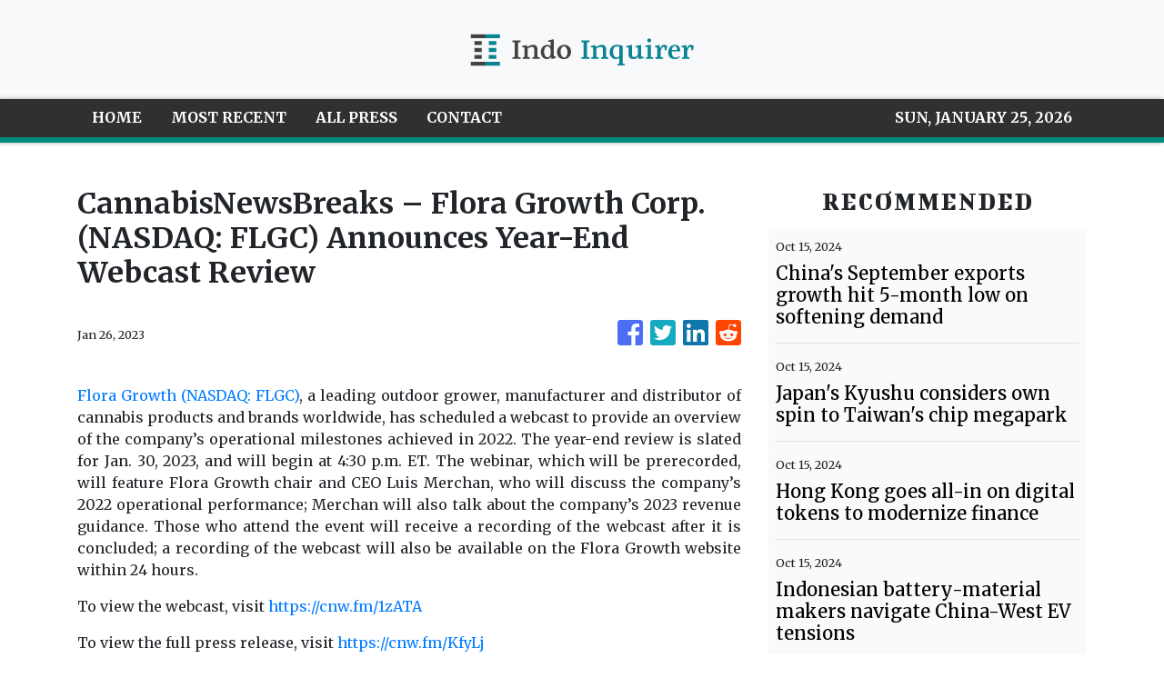

--- FILE ---
content_type: text/html; charset=utf-8
request_url: https://us-central1-vertical-news-network.cloudfunctions.net/get/fetch-include-rss
body_size: 13147
content:
[
  {
    "id": 58424954,
    "title": "China's September exports growth hit 5-month low on softening demand",
    "summary": "",
    "slug": "chinas-september-exports-growth-hit-5month-low-on-softening-demand",
    "link": "https://asia.nikkei.com/Economy/Trade/China-s-September-exports-growth-hit-5-month-low-on-softening-demand",
    "date_published": "2024-10-15T10:00:27.000Z",
    "images": "",
    "categories": "1558",
    "img_id": "0",
    "caption": "",
    "country": "Asia",
    "source_type": "rss",
    "source": "Nikkei Asian"
  },
  {
    "id": 58411649,
    "title": "Japan's Kyushu considers own spin to Taiwan's chip megapark",
    "summary": "",
    "slug": "japans-kyushu-considers-own-spin-to-taiwans-chip-megapark",
    "link": "https://asia.nikkei.com/Business/Tech/Semiconductors/Japan-s-Kyushu-considers-own-spin-to-Taiwan-s-chip-megapark",
    "date_published": "2024-10-15T10:00:27.000Z",
    "images": "",
    "categories": "1558",
    "img_id": "0",
    "caption": "",
    "country": "Asia",
    "source_type": "rss",
    "source": "Nikkei Asian"
  },
  {
    "id": 58398414,
    "title": "Hong Kong goes all-in on digital tokens to modernize finance",
    "summary": "",
    "slug": "hong-kong-goes-allin-on-digital-tokens-to-modernize-finance",
    "link": "https://asia.nikkei.com/Business/Finance/Hong-Kong-goes-all-in-on-digital-tokens-to-modernize-finance",
    "date_published": "2024-10-15T10:00:27.000Z",
    "images": "",
    "categories": "1558",
    "img_id": "0",
    "caption": "",
    "country": "Asia",
    "source_type": "rss",
    "source": "Nikkei Asian"
  },
  {
    "id": 58386976,
    "title": "Indonesian battery-material makers navigate China-West EV tensions",
    "summary": "",
    "slug": "indonesian-batterymaterial-makers-navigate-chinawest-ev-tensions",
    "link": "https://asia.nikkei.com/Business/Markets/Commodities/Indonesian-battery-material-makers-navigate-China-West-EV-tensions",
    "date_published": "2024-10-15T10:00:27.000Z",
    "images": "",
    "categories": "1558",
    "img_id": "0",
    "caption": "",
    "country": "Asia",
    "source_type": "rss",
    "source": "Nikkei Asian"
  },
  {
    "id": 58374137,
    "title": "Macao democracy advocate sees tough path for city's new chief",
    "summary": "",
    "slug": "macao-democracy-advocate-sees-tough-path-for-citys-new-chief",
    "link": "https://asia.nikkei.com/Editor-s-Picks/Interview/Macao-democracy-advocate-sees-tough-path-for-city-s-new-chief",
    "date_published": "2024-10-15T10:00:27.000Z",
    "images": "",
    "categories": "1558",
    "img_id": "0",
    "caption": "",
    "country": "Asia",
    "source_type": "rss",
    "source": "Nikkei Asian"
  },
  {
    "id": 58374136,
    "title": "Top silicon wafer maker Shin-Etsu readies chip equipment business",
    "summary": "",
    "slug": "top-silicon-wafer-maker-shinetsu-readies-chip-equipment-business",
    "link": "https://asia.nikkei.com/Business/Tech/Semiconductors/Top-silicon-wafer-maker-Shin-Etsu-readies-chip-equipment-business",
    "date_published": "2024-10-15T10:00:27.000Z",
    "images": "",
    "categories": "1558",
    "img_id": "0",
    "caption": "",
    "country": "Asia",
    "source_type": "rss",
    "source": "Nikkei Asian"
  },
  {
    "id": 58374135,
    "title": "China, Hong Kong shares volatile after fiscal stimulus is outlined",
    "summary": "",
    "slug": "china-hong-kong-shares-volatile-after-fiscal-stimulus-is-outlined",
    "link": "https://asia.nikkei.com/Business/Markets/China-Hong-Kong-shares-volatile-after-fiscal-stimulus-is-outlined",
    "date_published": "2024-10-15T10:00:27.000Z",
    "images": "",
    "categories": "1558",
    "img_id": "0",
    "caption": "",
    "country": "Asia",
    "source_type": "rss",
    "source": "Nikkei Asian"
  },
  {
    "id": 58360902,
    "title": "Singapore Q3 GDP grows 4.1%, fastest in 2 years as exports recover",
    "summary": "",
    "slug": "singapore-q3-gdp-grows-41-fastest-in-2-years-as-exports-recover",
    "link": "https://asia.nikkei.com/Economy/Singapore-Q3-GDP-grows-4.1-fastest-in-2-years-as-exports-recover",
    "date_published": "2024-10-15T10:00:27.000Z",
    "images": "",
    "categories": "1558",
    "img_id": "0",
    "caption": "",
    "country": "Asia",
    "source_type": "rss",
    "source": "Nikkei Asian"
  },
  {
    "id": 58360901,
    "title": "Asia likely to experience nuclear energy resurgence, ABB says",
    "summary": "",
    "slug": "asia-likely-to-experience-nuclear-energy-resurgence-abb-says",
    "link": "https://asia.nikkei.com/Business/Energy/Asia-likely-to-experience-nuclear-energy-resurgence-ABB-says",
    "date_published": "2024-10-15T10:00:27.000Z",
    "images": "",
    "categories": "1558",
    "img_id": "0",
    "caption": "",
    "country": "Asia",
    "source_type": "rss",
    "source": "Nikkei Asian"
  },
  {
    "id": 58347683,
    "title": "Japan's travel industry sees continued boom to Asian destinations",
    "summary": "",
    "slug": "japans-travel-industry-sees-continued-boom-to-asian-destinations",
    "link": "https://asia.nikkei.com/Business/Travel-Leisure/Japan-s-travel-industry-sees-continued-boom-to-Asian-destinations",
    "date_published": "2024-10-15T10:00:27.000Z",
    "images": "",
    "categories": "1558",
    "img_id": "0",
    "caption": "",
    "country": "Asia",
    "source_type": "rss",
    "source": "Nikkei Asian"
  },
  {
    "id": 58334444,
    "title": "No thaw in sight at SCO summit for India and Pakistan relations",
    "summary": "",
    "slug": "no-thaw-in-sight-at-sco-summit-for-india-and-pakistan-relations",
    "link": "https://asia.nikkei.com/Opinion/No-thaw-in-sight-at-SCO-summit-for-India-and-Pakistan-relations",
    "date_published": "2024-10-15T10:00:27.000Z",
    "images": "",
    "categories": "1558",
    "img_id": "0",
    "caption": "",
    "country": "Asia",
    "source_type": "rss",
    "source": "Nikkei Asian"
  },
  {
    "id": 58334443,
    "title": "Nasdaq targets Japanese IPOs as Chinese listings wane",
    "summary": "",
    "slug": "nasdaq-targets-japanese-ipos-as-chinese-listings-wane",
    "link": "https://asia.nikkei.com/Business/Markets/Trading-Asia/Nasdaq-targets-Japanese-IPOs-as-Chinese-listings-wane",
    "date_published": "2024-10-15T10:00:27.000Z",
    "images": "",
    "categories": "1558",
    "img_id": "0",
    "caption": "",
    "country": "Asia",
    "source_type": "rss",
    "source": "Nikkei Asian"
  },
  {
    "id": 58334442,
    "title": "Mitsubishi UFJ Trust to launch 3 new loan funds, doubling balance",
    "summary": "",
    "slug": "mitsubishi-ufj-trust-to-launch-3-new-loan-funds-doubling-balance",
    "link": "https://asia.nikkei.com/Business/Finance/Mitsubishi-UFJ-Trust-to-launch-3-new-loan-funds-doubling-balance",
    "date_published": "2024-10-15T10:00:27.000Z",
    "images": "",
    "categories": "1558",
    "img_id": "0",
    "caption": "",
    "country": "Asia",
    "source_type": "rss",
    "source": "Nikkei Asian"
  },
  {
    "id": 58309370,
    "title": "A decade of perseverance: Henry Kravis (14)",
    "summary": "",
    "slug": "a-decade-of-perseverance-henry-kravis-14",
    "link": "https://asia.nikkei.com/Spotlight/My-Personal-History/A-decade-of-perseverance-Henry-Kravis-14",
    "date_published": "2024-10-15T10:00:27.000Z",
    "images": "",
    "categories": "1558",
    "img_id": "0",
    "caption": "",
    "country": "Asia",
    "source_type": "rss",
    "source": "Nikkei Asian"
  },
  {
    "id": 58258693,
    "title": "British foreign secretary set for China trip as U.K. seeks investment",
    "summary": "",
    "slug": "british-foreign-secretary-set-for-china-trip-as-uk-seeks-investment",
    "link": "https://asia.nikkei.com/Politics/International-relations/British-foreign-secretary-set-for-China-trip-as-U.K.-seeks-investment",
    "date_published": "2024-10-15T10:00:27.000Z",
    "images": "",
    "categories": "1558",
    "img_id": "0",
    "caption": "",
    "country": "Asia",
    "source_type": "rss",
    "source": "Nikkei Asian"
  },
  {
    "id": 58245372,
    "title": "Indonesia's new leader, Hyundai launches $3.3bn India IPO, China GDP",
    "summary": "",
    "slug": "indonesias-new-leader-hyundai-launches-33bn-india-ipo-china-gdp",
    "link": "https://asia.nikkei.com/Spotlight/Your-Week-in-Asia/Indonesia-s-new-leader-Hyundai-launches-3.3bn-India-IPO-China-GDP",
    "date_published": "2024-10-15T10:00:27.000Z",
    "images": "",
    "categories": "1558",
    "img_id": "0",
    "caption": "",
    "country": "Asia",
    "source_type": "rss",
    "source": "Nikkei Asian"
  },
  {
    "id": 58245371,
    "title": "China's 'hidden' subsidies fuel export onslaught",
    "summary": "",
    "slug": "chinas-hidden-subsidies-fuel-export-onslaught",
    "link": "https://asia.nikkei.com/Spotlight/Datawatch/China-s-hidden-subsidies-fuel-export-onslaught",
    "date_published": "2024-10-15T10:00:27.000Z",
    "images": "",
    "categories": "1558",
    "img_id": "0",
    "caption": "",
    "country": "Asia",
    "source_type": "rss",
    "source": "Nikkei Asian"
  },
  {
    "id": 58232072,
    "title": "Shohei Ohtani social media post pitches traditional Japanese ironware to world",
    "summary": "",
    "slug": "shohei-ohtani-social-media-post-pitches-traditional-japanese-ironware-to-world",
    "link": "https://asia.nikkei.com/Business/Business-trends/Shohei-Ohtani-social-media-post-pitches-traditional-Japanese-ironware-to-world",
    "date_published": "2024-10-15T10:00:27.000Z",
    "images": "",
    "categories": "1558",
    "img_id": "0",
    "caption": "",
    "country": "Asia",
    "source_type": "rss",
    "source": "Nikkei Asian"
  },
  {
    "id": 58232071,
    "title": "Ukraine war drives suicides in India's diamond city",
    "summary": "",
    "slug": "ukraine-war-drives-suicides-in-indias-diamond-city",
    "link": "https://asia.nikkei.com/Politics/Ukraine-war/Ukraine-war-drives-suicides-in-India-s-diamond-city",
    "date_published": "2024-10-15T10:00:27.000Z",
    "images": "",
    "categories": "1558",
    "img_id": "0",
    "caption": "",
    "country": "Asia",
    "source_type": "rss",
    "source": "Nikkei Asian"
  },
  {
    "id": 58208592,
    "title": "Bollywood star Aamir Khan sees hope in movies",
    "summary": "",
    "slug": "bollywood-star-aamir-khan-sees-hope-in-movies",
    "link": "https://asia.nikkei.com/Editor-s-Picks/Interview/Bollywood-star-Aamir-Khan-sees-hope-in-movies",
    "date_published": "2024-10-15T10:00:27.000Z",
    "images": "",
    "categories": "1558",
    "img_id": "0",
    "caption": "",
    "country": "Asia",
    "source_type": "rss",
    "source": "Nikkei Asian"
  },
  {
    "id": 58208591,
    "title": "Russia and China ramp up covert meddling in Georgian democracy",
    "summary": "",
    "slug": "russia-and-china-ramp-up-covert-meddling-in-georgian-democracy",
    "link": "https://asia.nikkei.com/Spotlight/Comment/Russia-and-China-ramp-up-covert-meddling-in-Georgian-democracy",
    "date_published": "2024-10-15T10:00:27.000Z",
    "images": "",
    "categories": "1558",
    "img_id": "0",
    "caption": "",
    "country": "Asia",
    "source_type": "rss",
    "source": "Nikkei Asian"
  },
  {
    "id": 58195322,
    "title": "Kumamoto tackles traffic woes amid semiconductor boom",
    "summary": "",
    "slug": "kumamoto-tackles-traffic-woes-amid-semiconductor-boom",
    "link": "https://asia.nikkei.com/Business/Transportation/Kumamoto-tackles-traffic-woes-amid-semiconductor-boom",
    "date_published": "2024-10-15T10:00:27.000Z",
    "images": "",
    "categories": "1558",
    "img_id": "0",
    "caption": "",
    "country": "Asia",
    "source_type": "rss",
    "source": "Nikkei Asian"
  },
  {
    "id": 58183992,
    "title": "Rapidus, other Japan chip companies to unify design methods",
    "summary": "",
    "slug": "rapidus-other-japan-chip-companies-to-unify-design-methods",
    "link": "https://asia.nikkei.com/Business/Tech/Semiconductors/Rapidus-other-Japan-chip-companies-to-unify-design-methods",
    "date_published": "2024-10-15T10:00:27.000Z",
    "images": "",
    "categories": "1558",
    "img_id": "0",
    "caption": "",
    "country": "Asia",
    "source_type": "rss",
    "source": "Nikkei Asian"
  },
  {
    "id": 58158129,
    "title": "Japan PM Ishiba eyes more renewables, less nuclear in energy mix",
    "summary": "",
    "slug": "japan-pm-ishiba-eyes-more-renewables-less-nuclear-in-energy-mix",
    "link": "https://asia.nikkei.com/Editor-s-Picks/Interview/Japan-PM-Ishiba-eyes-more-renewables-less-nuclear-in-energy-mix",
    "date_published": "2024-10-15T10:00:27.000Z",
    "images": "",
    "categories": "1558",
    "img_id": "0",
    "caption": "",
    "country": "Asia",
    "source_type": "rss",
    "source": "Nikkei Asian"
  },
  {
    "id": 58158128,
    "title": "Setting foot in Asia-Pacific and early wins: Henry Kravis (13)",
    "summary": "",
    "slug": "setting-foot-in-asiapacific-and-early-wins-henry-kravis-13",
    "link": "https://asia.nikkei.com/Spotlight/My-Personal-History/Setting-foot-in-Asia-Pacific-and-early-wins-Henry-Kravis-13",
    "date_published": "2024-10-15T10:00:27.000Z",
    "images": "",
    "categories": "1558",
    "img_id": "0",
    "caption": "",
    "country": "Asia",
    "source_type": "rss",
    "source": "Nikkei Asian"
  },
  {
    "id": 58158127,
    "title": "Japan eyes new tech to trap CO2 from power plants in basalt",
    "summary": "",
    "slug": "japan-eyes-new-tech-to-trap-co2-from-power-plants-in-basalt",
    "link": "https://asia.nikkei.com/Spotlight/Environment/Climate-Change/Japan-eyes-new-tech-to-trap-CO2-from-power-plants-in-basalt",
    "date_published": "2024-10-15T10:00:27.000Z",
    "images": "",
    "categories": "1558",
    "img_id": "0",
    "caption": "",
    "country": "Asia",
    "source_type": "rss",
    "source": "Nikkei Asian"
  },
  {
    "id": 58106061,
    "title": "Japan bullet train operator delivers tech, skills for Taiwan's high-speed rail",
    "summary": "",
    "slug": "japan-bullet-train-operator-delivers-tech-skills-for-taiwans-highspeed-rail",
    "link": "https://asia.nikkei.com/Business/Transportation/Japan-bullet-train-operator-delivers-tech-skills-for-Taiwan-s-high-speed-rail",
    "date_published": "2024-10-15T10:00:27.000Z",
    "images": "",
    "categories": "1558",
    "img_id": "0",
    "caption": "",
    "country": "Asia",
    "source_type": "rss",
    "source": "Nikkei Asian"
  },
  {
    "id": 58082748,
    "title": "China's finance minister says there is 'large room' for fiscal stimulus",
    "summary": "",
    "slug": "chinas-finance-minister-says-there-is-large-room-for-fiscal-stimulus",
    "link": "https://asia.nikkei.com/Economy/China-s-finance-minister-says-there-is-large-room-for-fiscal-stimulus",
    "date_published": "2024-10-15T10:00:27.000Z",
    "images": "",
    "categories": "1558",
    "img_id": "0",
    "caption": "",
    "country": "Asia",
    "source_type": "rss",
    "source": "Nikkei Asian"
  },
  {
    "id": 58070630,
    "title": "Macao's predetermined election reverberates across casinos and Hong Kong",
    "summary": "",
    "slug": "macaos-predetermined-election-reverberates-across-casinos-and-hong-kong",
    "link": "https://asia.nikkei.com/Politics/Macao-s-predetermined-election-reverberates-across-casinos-and-Hong-Kong",
    "date_published": "2024-10-15T10:00:27.000Z",
    "images": "",
    "categories": "1558",
    "img_id": "0",
    "caption": "",
    "country": "Asia",
    "source_type": "rss",
    "source": "Nikkei Asian"
  },
  {
    "id": 58045441,
    "title": "Indians splash out on larger, swankier homes as wealth spreads",
    "summary": "",
    "slug": "indians-splash-out-on-larger-swankier-homes-as-wealth-spreads",
    "link": "https://asia.nikkei.com/Spotlight/Big-in-Asia/Indians-splash-out-on-larger-swankier-homes-as-wealth-spreads",
    "date_published": "2024-10-15T10:00:27.000Z",
    "images": "",
    "categories": "1558",
    "img_id": "0",
    "caption": "",
    "country": "Asia",
    "source_type": "rss",
    "source": "Nikkei Asian"
  },
  {
    "id": 58045440,
    "title": "Exploring Sri Lanka's beautiful but neglected north",
    "summary": "",
    "slug": "exploring-sri-lankas-beautiful-but-neglected-north",
    "link": "https://asia.nikkei.com/Life-Arts/Life/Exploring-Sri-Lanka-s-beautiful-but-neglected-north",
    "date_published": "2024-10-15T10:00:27.000Z",
    "images": "",
    "categories": "1558",
    "img_id": "0",
    "caption": "",
    "country": "Asia",
    "source_type": "rss",
    "source": "Nikkei Asian"
  },
  {
    "id": 58045439,
    "title": "Japanese frozen food company to make sake ice cream in Taiwan",
    "summary": "",
    "slug": "japanese-frozen-food-company-to-make-sake-ice-cream-in-taiwan",
    "link": "https://asia.nikkei.com/Business/Food-Beverage/Japanese-frozen-food-company-to-make-sake-ice-cream-in-Taiwan",
    "date_published": "2024-10-15T10:00:27.000Z",
    "images": "",
    "categories": "1558",
    "img_id": "0",
    "caption": "",
    "country": "Asia",
    "source_type": "rss",
    "source": "Nikkei Asian"
  },
  {
    "id": 58045438,
    "title": "South Korean parents' fixation on children's height raises concern",
    "summary": "",
    "slug": "south-korean-parents-fixation-on-childrens-height-raises-concern",
    "link": "https://asia.nikkei.com/Spotlight/Society/South-Korean-parents-fixation-on-children-s-height-raises-concern",
    "date_published": "2024-10-15T10:00:27.000Z",
    "images": "",
    "categories": "1558",
    "img_id": "0",
    "caption": "",
    "country": "Asia",
    "source_type": "rss",
    "source": "Nikkei Asian"
  },
  {
    "id": 58553883,
    "title": "Japan should double its minimum wage",
    "summary": "",
    "slug": "japan-should-double-its-minimum-wage",
    "link": "https://asia.nikkei.com/Opinion/Japan-should-double-its-minimum-wage",
    "date_published": "2024-10-15T10:00:26.000Z",
    "images": "",
    "categories": "1558",
    "img_id": "0",
    "caption": "",
    "country": "Asia",
    "source_type": "rss",
    "source": "Nikkei Asian"
  },
  {
    "id": 58553882,
    "title": "Indian e-scooter maker Ola shares slide after flood of complaints",
    "summary": "",
    "slug": "indian-escooter-maker-ola-shares-slide-after-flood-of-complaints",
    "link": "https://asia.nikkei.com/Business/Automobiles/Electric-vehicles/Indian-e-scooter-maker-Ola-shares-slide-after-flood-of-complaints2",
    "date_published": "2024-10-15T10:00:26.000Z",
    "images": "",
    "categories": "1558",
    "img_id": "0",
    "caption": "",
    "country": "Asia",
    "source_type": "rss",
    "source": "Nikkei Asian"
  },
  {
    "id": 58540861,
    "title": "Taiwan submarine program faces mounting questions over tactical merits",
    "summary": "",
    "slug": "taiwan-submarine-program-faces-mounting-questions-over-tactical-merits",
    "link": "https://asia.nikkei.com/Politics/Defense/Taiwan-submarine-program-faces-mounting-questions-over-tactical-merits",
    "date_published": "2024-10-15T10:00:26.000Z",
    "images": "",
    "categories": "1558",
    "img_id": "0",
    "caption": "",
    "country": "Asia",
    "source_type": "rss",
    "source": "Nikkei Asian"
  },
  {
    "id": 58540860,
    "title": "AirAsia eyes Africa, Europe, U.S. routes after major restructuring",
    "summary": "",
    "slug": "airasia-eyes-africa-europe-us-routes-after-major-restructuring",
    "link": "https://asia.nikkei.com/Business/Transportation/AirAsia-eyes-Africa-Europe-U.S.-routes-after-major-restructuring",
    "date_published": "2024-10-15T10:00:26.000Z",
    "images": "",
    "categories": "1558",
    "img_id": "0",
    "caption": "",
    "country": "Asia",
    "source_type": "rss",
    "source": "Nikkei Asian"
  },
  {
    "id": 58529055,
    "title": "Tungsten mine project raises South Korea's hope for mineral independence",
    "summary": "",
    "slug": "tungsten-mine-project-raises-south-koreas-hope-for-mineral-independence",
    "link": "https://asia.nikkei.com/Business/Markets/Commodities/Tungsten-mine-project-raises-South-Korea-s-hope-for-mineral-independence",
    "date_published": "2024-10-15T10:00:26.000Z",
    "images": "",
    "categories": "1558",
    "img_id": "0",
    "caption": "",
    "country": "Asia",
    "source_type": "rss",
    "source": "Nikkei Asian"
  },
  {
    "id": 58529053,
    "title": "Taiwan's PSA bets on Japan, Malaysia for more supply chain resilience",
    "summary": "",
    "slug": "taiwans-psa-bets-on-japan-malaysia-for-more-supply-chain-resilience",
    "link": "https://asia.nikkei.com/Spotlight/Supply-Chain/Taiwan-s-PSA-bets-on-Japan-Malaysia-for-more-supply-chain-resilience",
    "date_published": "2024-10-15T10:00:26.000Z",
    "images": "",
    "categories": "1558",
    "img_id": "0",
    "caption": "",
    "country": "Asia",
    "source_type": "rss",
    "source": "Nikkei Asian"
  },
  {
    "id": 58516271,
    "title": "Old missteps haunt Thailand's billionaire Shinawatras",
    "summary": "",
    "slug": "old-missteps-haunt-thailands-billionaire-shinawatras",
    "link": "https://asia.nikkei.com/Spotlight/ASEAN-Money/Old-missteps-haunt-Thailand-s-billionaire-Shinawatras",
    "date_published": "2024-10-15T10:00:26.000Z",
    "images": "",
    "categories": "1558",
    "img_id": "0",
    "caption": "",
    "country": "Asia",
    "source_type": "rss",
    "source": "Nikkei Asian"
  },
  {
    "id": 58516270,
    "title": "Indrawati says she has been asked to stay as Indonesian finance minister",
    "summary": "",
    "slug": "indrawati-says-she-has-been-asked-to-stay-as-indonesian-finance-minister",
    "link": "https://asia.nikkei.com/Politics/Indrawati-says-she-has-been-asked-to-stay-as-Indonesian-finance-minister",
    "date_published": "2024-10-15T10:00:26.000Z",
    "images": "",
    "categories": "1558",
    "img_id": "0",
    "caption": "",
    "country": "Asia",
    "source_type": "rss",
    "source": "Nikkei Asian"
  },
  {
    "id": 58503065,
    "title": "Hong Kong developers unload apartments at deep discounts",
    "summary": "",
    "slug": "hong-kong-developers-unload-apartments-at-deep-discounts",
    "link": "https://asia.nikkei.com/Business/Markets/Property/Hong-Kong-developers-unload-apartments-at-deep-discounts",
    "date_published": "2024-10-15T10:00:26.000Z",
    "images": "",
    "categories": "1558",
    "img_id": "0",
    "caption": "",
    "country": "Asia",
    "source_type": "rss",
    "source": "Nikkei Asian"
  },
  {
    "id": 58489849,
    "title": "Japan election campaign kicks off; 465 lower house seats up for grabs",
    "summary": "",
    "slug": "japan-election-campaign-kicks-off-465-lower-house-seats-up-for-grabs",
    "link": "https://asia.nikkei.com/Politics/Japan-election-campaign-kicks-off-465-lower-house-seats-up-for-grabs",
    "date_published": "2024-10-15T10:00:26.000Z",
    "images": "",
    "categories": "1558",
    "img_id": "0",
    "caption": "",
    "country": "Asia",
    "source_type": "rss",
    "source": "Nikkei Asian"
  },
  {
    "id": 58476840,
    "title": "Jokowi has been a poor guardian of Indonesia's democracy",
    "summary": "",
    "slug": "jokowi-has-been-a-poor-guardian-of-indonesias-democracy",
    "link": "https://asia.nikkei.com/Opinion/Jokowi-has-been-a-poor-guardian-of-Indonesia-s-democracy",
    "date_published": "2024-10-15T10:00:26.000Z",
    "images": "",
    "categories": "1558",
    "img_id": "0",
    "caption": "",
    "country": "Asia",
    "source_type": "rss",
    "source": "Nikkei Asian"
  },
  {
    "id": 58476839,
    "title": "Rapidus's Japan chip plant may bring $120bn economic windfall, but doubts remain",
    "summary": "",
    "slug": "rapiduss-japan-chip-plant-may-bring-120bn-economic-windfall-but-doubts-remain",
    "link": "https://asia.nikkei.com/Business/Tech/Semiconductors/Rapidus-s-Japan-chip-plant-may-bring-120bn-economic-windfall-but-doubts-remain",
    "date_published": "2024-10-15T10:00:26.000Z",
    "images": "",
    "categories": "1558",
    "img_id": "0",
    "caption": "",
    "country": "Asia",
    "source_type": "rss",
    "source": "Nikkei Asian"
  },
  {
    "id": 58476838,
    "title": "Japan crab catch quota hits 8-year high as conservation pays off",
    "summary": "",
    "slug": "japan-crab-catch-quota-hits-8year-high-as-conservation-pays-off",
    "link": "https://asia.nikkei.com/Business/Fisheries/Japan-crab-catch-quota-hits-8-year-high-as-conservation-pays-off",
    "date_published": "2024-10-15T10:00:26.000Z",
    "images": "",
    "categories": "1558",
    "img_id": "0",
    "caption": "",
    "country": "Asia",
    "source_type": "rss",
    "source": "Nikkei Asian"
  },
  {
    "id": 58476837,
    "title": "India, Canada expel diplomats as tensions rise over Sikh separatist's killing",
    "summary": "",
    "slug": "india-canada-expel-diplomats-as-tensions-rise-over-sikh-separatists-killing",
    "link": "https://asia.nikkei.com/Politics/International-relations/India-Canada-expel-diplomats-as-tensions-rise-over-Sikh-separatist-s-killing",
    "date_published": "2024-10-15T10:00:26.000Z",
    "images": "",
    "categories": "1558",
    "img_id": "0",
    "caption": "",
    "country": "Asia",
    "source_type": "rss",
    "source": "Nikkei Asian"
  },
  {
    "id": 58463909,
    "title": "Tesla teases Cybercab as it seeks game changer against China's BYD",
    "summary": "",
    "slug": "tesla-teases-cybercab-as-it-seeks-game-changer-against-chinas-byd",
    "link": "https://asia.nikkei.com/Business/Automobiles/Electric-vehicles/Tesla-teases-Cybercab-as-it-seeks-game-changer-against-China-s-BYD",
    "date_published": "2024-10-15T10:00:26.000Z",
    "images": "",
    "categories": "1558",
    "img_id": "0",
    "caption": "",
    "country": "Asia",
    "source_type": "rss",
    "source": "Nikkei Asian"
  },
  {
    "id": 58463908,
    "title": "North Korea border town sees construction boom after floods",
    "summary": "",
    "slug": "north-korea-border-town-sees-construction-boom-after-floods",
    "link": "https://asia.nikkei.com/Spotlight/North-Korea-tensions/North-Korea-border-town-sees-construction-boom-after-floods",
    "date_published": "2024-10-15T10:00:26.000Z",
    "images": "",
    "categories": "1558",
    "img_id": "0",
    "caption": "",
    "country": "Asia",
    "source_type": "rss",
    "source": "Nikkei Asian"
  },
  {
    "id": 58424953,
    "title": "Taiwan reports record incursions as China holds large military exercise",
    "summary": "",
    "slug": "taiwan-reports-record-incursions-as-china-holds-large-military-exercise",
    "link": "https://asia.nikkei.com/Politics/International-relations/Taiwan-tensions/Taiwan-reports-record-incursions-as-China-holds-large-military-exercise",
    "date_published": "2024-10-15T10:00:26.000Z",
    "images": "",
    "categories": "1558",
    "img_id": "0",
    "caption": "",
    "country": "Asia",
    "source_type": "rss",
    "source": "Nikkei Asian"
  },
  {
    "id": 58556541,
    "title": "Pony.ai teams up with Alibaba’s Amap unit to expand robotaxi service in China",
    "summary": "Pony.ai’s robotaxi fleet in the pilot zone in Nansha, Guangzhou is now accessible from Amap, the Alibaba-backed online mapping service.",
    "slug": "ponyai-teams-up-with-alibabas-amap-unit-to-expand-robotaxi-service-in-china",
    "link": "https://www.scmp.com/tech/tech-trends/article/3282430/ponyai-teams-alibabas-amap-unit-expand-robotaxi-service-china?utm_source=rss_feed",
    "date_published": "2024-10-15T09:30:07.000Z",
    "images": "https://cdn.i-scmp.com/sites/default/files/styles/1280x720/public/d8/images/canvas/2024/10/15/d95e1792-51ec-4096-a486-1ff29857bc65_a5e1d346.jpg?itok=SzSd6vJJ",
    "categories": "3492,4637,1005,1432,1436,2688,3484,3493,3552,3563,3566,4645,4654,4671,4728,4743,4751,4752,4758,4771,4772,4779,4780,4794,4795,4796,4797",
    "img_id": "0",
    "caption": "",
    "country": "Asia",
    "source_type": "rss",
    "source": "South China Morning Post"
  },
  {
    "id": 58556548,
    "title": "Indonesian financial tango not a contest",
    "summary": "We look at digital banks venturing into P2P lending in Indonesia and TikTok facing scrutiny for harming teens’ mental health.",
    "slug": "indonesian-financial-tango-not-a-contest",
    "link": "https://www.techinasia.com/indonesian-financial-tango-contest",
    "date_published": "2024-10-15T09:30:03.000Z",
    "images": "https://cdn.techinasia.com/wp-content/uploads/2024/10/1728901357_Newsletter-GIF-To-compete-or-not-to-compete-1200x640-1.gif",
    "categories": "3492,4637,1005,1432,1436,2688,3484,3493,3552,3563,3566,4645,4654,4671,4728,4743,4751,4752,4758,4771,4772,4779,4780,4794,4795,4796,4797",
    "img_id": "0",
    "caption": "",
    "country": "Asia",
    "source_type": "rss",
    "source": "Tech In Asia"
  },
  {
    "id": 58556549,
    "title": "Apple seeks to transform smart home ecosystem",
    "summary": "In the next two years, Apple will focus on developing home hardware and launching a new home operating system called homeOS.",
    "slug": "apple-seeks-to-transform-smart-home-ecosystem",
    "link": "https://www.techinasia.com/news/apple-seeks-to-transform-smart-home-ecosystem",
    "date_published": "2024-10-15T09:27:05.000Z",
    "images": "https://cdn.techinasia.com/wp-content/uploads/2024/05/1714724175_Apple_Changsha_NewStore_09012021_Full-Bleed-Image.jpg.medium.jpg",
    "categories": "3492,4637,1005,1432,1436,2688,3484,3493,3552,3563,3566,4645,4654,4671,4728,4743,4751,4752,4758,4771,4772,4779,4780,4794,4795,4796,4797",
    "img_id": "0",
    "caption": "",
    "country": "Asia",
    "source_type": "rss",
    "source": "Tech In Asia"
  },
  {
    "id": 58556550,
    "title": "Alipay+ partners with Cambodia’s central bank for QR payment",
    "summary": "This collaboration allows users from over 10 international payment apps to make transactions with over a million merchants.",
    "slug": "alipay-partners-with-cambodias-central-bank-for-qr-payment",
    "link": "https://www.techinasia.com/news/alipay-partners-cambodia-central-bank-qr-payment",
    "date_published": "2024-10-15T09:14:54.000Z",
    "images": "https://cdn.techinasia.com/wp-content/uploads/2024/10/1728983615_Alipay-KHQR-Press-Image-scaled.jpg",
    "categories": "3492,4637,1005,1432,1436,2688,3484,3493,3552,3563,3566,4645,4654,4671,4728,4743,4751,4752,4758,4771,4772,4779,4780,4794,4795,4796,4797",
    "img_id": "0",
    "caption": "",
    "country": "Asia",
    "source_type": "rss",
    "source": "Tech In Asia"
  },
  {
    "id": 58553879,
    "title": "Singapore’s Lee Hsien Yang to apply to demolish Oxley Road home to ‘honour my parents’ wishes’",
    "summary": "Lee Hsien Yang and sister Lee Wei Ling had accused their older brother, then PM Lee Hsien Loong, of attempting to keep the home for political capital.",
    "slug": "singapores-lee-hsien-yang-to-apply-to-demolish-oxley-road-home-to-honour-my-parents-wishes",
    "link": "https://www.scmp.com/week-asia/politics/article/3282450/singapores-lee-hsien-yang-apply-demolish-oxley-road-home-honour-my-parents-wishes?utm_source=rss_feed",
    "date_published": "2024-10-15T09:06:12.000Z",
    "images": "https://cdn.i-scmp.com/sites/default/files/styles/1280x720/public/d8/images/canvas/2024/10/15/373fa2e2-9d76-4993-b6ad-dd5d223dd082_9857aa73.jpg?itok=z02U8RCW",
    "categories": "1558",
    "img_id": "0",
    "caption": "",
    "country": "Asia",
    "source_type": "rss",
    "source": "South China Morning Post"
  },
  {
    "id": 58553382,
    "title": "China’s Wild Panda Census is Widely Regarded as Flawed",
    "summary": "The panda census methodology is widely seen as flawed, and China keeps the data shrouded in secrecy.",
    "slug": "chinas-wild-panda-census-is-widely-regarded-as-flawed",
    "link": "https://www.nytimes.com/2024/10/15/world/asia/panda-census-china-national-zoo-data.html",
    "date_published": "2024-10-15T09:06:11.000Z",
    "images": "https://static01.nyt.com/images/2024/10/08/multimedia/00pandas-22-zhgp/00pandas-22-zhgp-mediumSquareAt3X.jpg",
    "categories": "1558",
    "img_id": "0",
    "caption": "",
    "country": "Asia",
    "source_type": "rss",
    "source": "New York Times"
  },
  {
    "id": 58556551,
    "title": "Indian footwear startup secures $3.2m pre-series B",
    "summary": "The funding round was led by Gulf Islamic Investments, noted for Shari’ah-compliant investing, which manages assets exceeding US$4.5 billion.",
    "slug": "indian-footwear-startup-secures-32m-preseries-b",
    "link": "https://www.techinasia.com/news/indian-footwear-startup-secures-preseries-b",
    "date_published": "2024-10-15T09:05:43.000Z",
    "images": "https://cdn.techinasia.com/wp-content/uploads/2024/10/1728983036_L-to-R-Prateek-Singhal-and-Ahmad-Hushsham-Co-Founders-Yoho-scaled.jpg",
    "categories": "3492,4637,1005,1432,1436,2688,3484,3493,3552,3563,3566,4645,4654,4671,4728,4743,4751,4752,4758,4771,4772,4779,4780,4794,4795,4796,4797",
    "img_id": "0",
    "caption": "",
    "country": "Asia",
    "source_type": "rss",
    "source": "Tech In Asia"
  },
  {
    "id": 58540362,
    "title": "What To Know About India and Canada’s Diplomatic Rift",
    "summary": "The diplomatic rift has suddenly grown more stark as Canada amplifies its accusations that India is directing lethal operations abroad.",
    "slug": "what-to-know-about-india-and-canadas-diplomatic-rift",
    "link": "https://www.nytimes.com/2024/10/15/world/canada/canada-india-diplomats-explained.html",
    "date_published": "2024-10-15T08:59:08.000Z",
    "images": "https://static01.nyt.com/images/2024/10/15/multimedia/15canada-india-sikh-explain-01-mkwh/15canada-india-sikh-explain-01-mkwh-mediumSquareAt3X.jpg",
    "categories": "1558",
    "img_id": "0",
    "caption": "",
    "country": "Asia",
    "source_type": "rss",
    "source": "New York Times"
  },
  {
    "id": 58556552,
    "title": "Profits take off at YouTrip on travel rebound and B2B growth",
    "summary": "The Singapore-based multicurrency card operator more than doubled revenue to US$30 million for FY 2024.",
    "slug": "profits-take-off-at-youtrip-on-travel-rebound-and-b2b-growth",
    "link": "https://www.techinasia.com/youtrips-revenue-doubles-travel-surge-b2b-focus",
    "date_published": "2024-10-15T08:52:38.000Z",
    "images": "https://cdn.techinasia.com/wp-content/uploads/2023/10/1698373468_Co-Founders_Arthur-Mak-and-Caecilia-Chu-scaled.jpg",
    "categories": "3492,4637,1005,1432,1436,2688,3484,3493,3552,3563,3566,4645,4654,4671,4728,4743,4751,4752,4758,4771,4772,4779,4780,4794,4795,4796,4797",
    "img_id": "0",
    "caption": "",
    "country": "Asia",
    "source_type": "rss",
    "source": "Tech In Asia"
  },
  {
    "id": 58033076,
    "title": "Japan's MinebeaMitsumi joins Lego in Southeast Asia clean energy push",
    "summary": "",
    "slug": "japans-minebeamitsumi-joins-lego-in-southeast-asia-clean-energy-push",
    "link": "https://asia.nikkei.com/Spotlight/Environment/Japan-s-MinebeaMitsumi-joins-Lego-in-Southeast-Asia-clean-energy-push",
    "date_published": "2024-10-15T08:00:29.000Z",
    "images": "",
    "categories": "1558",
    "img_id": "0",
    "caption": "",
    "country": "Asia",
    "source_type": "rss",
    "source": "Nikkei Asian"
  },
  {
    "id": 58019744,
    "title": "Nippon Steel's profit per tonne is triple U.S. Steel's, double others'",
    "summary": "",
    "slug": "nippon-steels-profit-per-tonne-is-triple-us-steels-double-others",
    "link": "https://asia.nikkei.com/Business/Materials/Nippon-Steel-s-profit-per-tonne-is-triple-U.S.-Steel-s-double-others",
    "date_published": "2024-10-15T08:00:29.000Z",
    "images": "",
    "categories": "1558",
    "img_id": "0",
    "caption": "",
    "country": "Asia",
    "source_type": "rss",
    "source": "Nikkei Asian"
  },
  {
    "id": 58540854,
    "title": "Most Singaporeans rate China’s clout above US, prefer it as strategic partner: survey",
    "summary": "Many respondents feel foreign countries would come to Singapore’s aid if it were attacked, researchers find.",
    "slug": "most-singaporeans-rate-chinas-clout-above-us-prefer-it-as-strategic-partner-survey",
    "link": "https://www.scmp.com/week-asia/politics/article/3282416/most-singaporeans-rate-chinas-clout-above-us-prefer-it-strategic-partner-survey?utm_source=rss_feed",
    "date_published": "2024-10-15T07:30:07.000Z",
    "images": "https://cdn.i-scmp.com/sites/default/files/styles/1280x720/public/d8/images/canvas/2024/10/15/f8a41411-adba-4e91-9cb3-e158b1f3bfb5_f17577a5.jpg?itok=Gx6nufBA",
    "categories": "1558",
    "img_id": "0",
    "caption": "",
    "country": "Asia",
    "source_type": "rss",
    "source": "South China Morning Post"
  },
  {
    "id": 58540855,
    "title": "Ex-Singapore MP Raeesah Khan tells ‘lies non-stop’, Pritam Singh’s lawyer says",
    "summary": "Khan admitted to lying repeatedly about a false anecdote involving a rape victim, raising questions about her credibility.",
    "slug": "exsingapore-mp-raeesah-khan-tells-lies-nonstop-pritam-singhs-lawyer-says",
    "link": "https://www.scmp.com/week-asia/people/article/3282421/ex-singapore-mp-raeesah-khan-tells-lies-non-stop-pritam-singhs-lawyer-says?utm_source=rss_feed",
    "date_published": "2024-10-15T07:15:03.000Z",
    "images": "https://cdn.i-scmp.com/sites/default/files/styles/1280x720/public/d8/images/canvas/2024/10/15/11285f5d-f53a-4ce2-a322-eb32fc656ca6_5042625c.jpg?itok=-MQRpHED",
    "categories": "1558",
    "img_id": "0",
    "caption": "",
    "country": "Asia",
    "source_type": "rss",
    "source": "South China Morning Post"
  },
  {
    "id": 58543526,
    "title": "Small AI, big promises for privacy",
    "summary": "This week’s On the Rise looks at a Singaporean firm building small-scale models and the issues workplaces face in adopting AI",
    "slug": "small-ai-big-promises-for-privacy",
    "link": "https://www.techinasia.com/small-ai-big-promises-for-privacy",
    "date_published": "2024-10-15T07:00:43.000Z",
    "images": "https://cdn.techinasia.com/wp-content/uploads/2024/10/1728888035_hiddensquid8707_A_factoryproduction_line_like_a_machine_with_co_feabf52c-cc6f-44c3-91f3-7f1bfe5c8492.png",
    "categories": "3492,4637,1005,1432,1436,2688,3484,3493,3552,3563,3566,4645,4654,4671,4728,4743,4751,4752,4758,4771,4772,4779,4780,4794,4795,4796,4797",
    "img_id": "0",
    "caption": "",
    "country": "Asia",
    "source_type": "rss",
    "source": "Tech In Asia"
  },
  {
    "id": 901980,
    "title": "Japan’s top-funded tech companies in the last decade",
    "summary": "Our automated tracker can help you keep an eye on the funding activities of Japan's tech firms as they close in on the billion-dollar mark.",
    "slug": "japans-topfunded-tech-companies-in-the-last-decade",
    "link": "https://www.techinasia.com/visual-story/japans-topfunded-tech-companies-decade",
    "date_published": "2024-10-15T07:00:00.000Z",
    "images": "https://cdn.techinasia.com/wp-content/uploads/2022/05/1653040654_japan_resize.png",
    "categories": "3492,4637,1005,1432,1436,2688,3484,3493,3552,3563,3566,4645,4654,4671,4728,4743,4751,4752,4758,4771,4772,4779,4780,4794,4795,4796,4797",
    "img_id": "0",
    "caption": "",
    "country": "Asia",
    "source_type": "rss",
    "source": "Tech In Asia"
  },
  {
    "id": 58540856,
    "title": "Asia’s youngest nation defends its China ties: ‘it’s the Chinese helping us’",
    "summary": "In an interview, East Timor’s president questions why the West wants his country to ‘do the opposite’ of the ‘whole international community’.",
    "slug": "asias-youngest-nation-defends-its-china-ties-its-the-chinese-helping-us",
    "link": "https://www.scmp.com/news/asia/southeast-asia/article/3282409/asias-youngest-nation-defends-its-china-ties-its-chinese-helping-us?utm_source=rss_feed",
    "date_published": "2024-10-15T06:33:44.000Z",
    "images": "https://cdn.i-scmp.com/sites/default/files/styles/1280x720/public/d8/images/canvas/2024/10/15/0fb1c832-553d-4176-8fff-4101b190c33e_b1593cfc.jpg?itok=NtPWq5mg",
    "categories": "1558",
    "img_id": "0",
    "caption": "",
    "country": "Asia",
    "source_type": "rss",
    "source": "South China Morning Post"
  },
  {
    "id": 58543527,
    "title": "Hyundai India to unveil record $3.3b IPO",
    "summary": "This IPO is poised to be the largest in India’s history and the second largest worldwide this year.",
    "slug": "hyundai-india-to-unveil-record-33b-ipo",
    "link": "https://www.techinasia.com/news/hyundai-india-unveils-record-ipo",
    "date_published": "2024-10-15T06:11:26.000Z",
    "images": "https://cdn.techinasia.com/wp-content/uploads/2023/11/1700191781_shutterstock_2276069385-scaled.jpg",
    "categories": "3492,4637,1005,1432,1436,2688,3484,3493,3552,3563,3566,4645,4654,4671,4728,4743,4751,4752,4758,4771,4772,4779,4780,4794,4795,4796,4797",
    "img_id": "0",
    "caption": "",
    "country": "Asia",
    "source_type": "rss",
    "source": "Tech In Asia"
  },
  {
    "id": 58529054,
    "title": "North Korea blows up inter-Korean road on its side of border, Seoul says",
    "summary": "",
    "slug": "north-korea-blows-up-interkorean-road-on-its-side-of-border-seoul-says",
    "link": "https://asia.nikkei.com/Politics/International-relations/North-Korea-blows-up-inter-Korean-road-on-its-side-of-border-Seoul-says",
    "date_published": "2024-10-15T06:01:43.000Z",
    "images": "",
    "categories": "1558",
    "img_id": "0",
    "caption": "",
    "country": "Asia",
    "source_type": "rss",
    "source": "Nikkei Asian"
  },
  {
    "id": 58019745,
    "title": "Expanding into Europe under a different name: Henry Kravis (12)",
    "summary": "",
    "slug": "expanding-into-europe-under-a-different-name-henry-kravis-12",
    "link": "https://asia.nikkei.com/Spotlight/My-Personal-History/Expanding-into-Europe-under-a-different-name-Henry-Kravis-12",
    "date_published": "2024-10-15T06:01:43.000Z",
    "images": "",
    "categories": "1558",
    "img_id": "0",
    "caption": "",
    "country": "Asia",
    "source_type": "rss",
    "source": "Nikkei Asian"
  },
  {
    "id": 58529050,
    "title": "Floods in Malaysia cause traffic chaos in Kuala Lumpur, delay parliament sitting",
    "summary": "Meteorological authorities have warned of more floods that could blanket Kuala Lumpur and heavy rain in the evening.",
    "slug": "floods-in-malaysia-cause-traffic-chaos-in-kuala-lumpur-delay-parliament-sitting",
    "link": "https://www.scmp.com/week-asia/health-environment/article/3282401/floods-malaysia-cause-traffic-chaos-kuala-lumpur-delay-parliament-sitting?utm_source=rss_feed",
    "date_published": "2024-10-15T05:51:04.000Z",
    "images": "https://cdn.i-scmp.com/sites/default/files/styles/1280x720/public/d8/images/canvas/2024/10/15/cc197cb3-e1ea-4b27-9f68-a10dea92808c_67dbe57c.jpg?itok=QsUxnwwR",
    "categories": "1558",
    "img_id": "0",
    "caption": "",
    "country": "Asia",
    "source_type": "rss",
    "source": "South China Morning Post"
  },
  {
    "id": 58543528,
    "title": "China’s GAC Group to invest $27m in Pony.ai",
    "summary": "GAC and Pony.ai have partnered since 2018, following Pony.ai's undisclosed investment in GAC's ride-hailing platform in 2022.",
    "slug": "chinas-gac-group-to-invest-27m-in-ponyai",
    "link": "https://www.techinasia.com/news/chinas-gac-group-invest-ponyai",
    "date_published": "2024-10-15T05:40:10.000Z",
    "images": "https://cdn.techinasia.com/wp-content/uploads/2022/04/1650855132_ponyai.jpg",
    "categories": "3492,4637,1005,1432,1436,2688,3484,3493,3552,3563,3566,4645,4654,4671,4728,4743,4751,4752,4758,4771,4772,4779,4780,4794,4795,4796,4797",
    "img_id": "0",
    "caption": "",
    "country": "Asia",
    "source_type": "rss",
    "source": "Tech In Asia"
  },
  {
    "id": 58543529,
    "title": "Indonesian loyalty platform GetPlus to close in December",
    "summary": "Customers can still scan receipts, make purchases, and convert loyalty points until Sunday.",
    "slug": "indonesian-loyalty-platform-getplus-to-close-in-december",
    "link": "https://www.techinasia.com/news/indonesian-loyalty-platform-getplus-close-december",
    "date_published": "2024-10-15T05:11:26.000Z",
    "images": "https://cdn.techinasia.com/wp-content/uploads/2024/10/1728969105_GetPlus-launching-Surabaya-Tjahyono-Haryono-Ketua-Rosiana-Alim-Adrian-Hoon-scaled-1-768x565-1.jpg",
    "categories": "3492,4637,1005,1432,1436,2688,3484,3493,3552,3563,3566,4645,4654,4671,4728,4743,4751,4752,4758,4771,4772,4779,4780,4794,4795,4796,4797",
    "img_id": "0",
    "caption": "",
    "country": "Asia",
    "source_type": "rss",
    "source": "Tech In Asia"
  },
  {
    "id": 58553881,
    "title": "Lee Kuan Yew’s Youngest Son Requests Permission to Demolish Family Home",
    "summary": "The home at 38 Oxley Road has been the subject of a bitter family dispute between former Prime Minister Lee Hsien Loong and his two siblings.",
    "slug": "lee-kuan-yews-youngest-son-requests-permission-to-demolish-family-home",
    "link": "https://thediplomat.com/2024/10/lee-kuan-yews-youngest-son-requests-permission-to-demolish-family-home/",
    "date_published": "2024-10-15T05:04:00.000Z",
    "images": "https://thediplomat.com/wp-content/uploads/2024/10/sizes/td-list-l-2/thediplomat_2024-10-15-050638.jpg",
    "categories": "1558",
    "img_id": "0",
    "caption": "",
    "country": "Asia",
    "source_type": "rss",
    "source": "The Diplomat"
  },
  {
    "id": 58543530,
    "title": "Dekoruma’s sales double in 2023 amid industry decline",
    "summary": "The Indonesia-based furniture marketplace grew its revenue in 2023, but so did discounts to customers, which rose over 6x.",
    "slug": "dekorumas-sales-double-in-2023-amid-industry-decline",
    "link": "https://www.techinasia.com/dekoruma-revenue-32-widening-losses",
    "date_published": "2024-10-15T05:00:33.000Z",
    "images": "https://cdn.techinasia.com/wp-content/uploads/2024/10/1728970314_Dekoruma-Experience-Center.png",
    "categories": "3492,4637,1005,1432,1436,2688,3484,3493,3552,3563,3566,4645,4654,4671,4728,4743,4751,4752,4758,4771,4772,4779,4780,4794,4795,4796,4797",
    "img_id": "0",
    "caption": "",
    "country": "Asia",
    "source_type": "rss",
    "source": "Tech In Asia"
  },
  {
    "id": 58529051,
    "title": "North Korea blows up roads connecting to South",
    "summary": "The destruction follows North Korea’s accusations of South Korean drones flying over its capital, Pyongyang.",
    "slug": "north-korea-blows-up-roads-connecting-to-south",
    "link": "https://www.scmp.com/news/asia/east-asia/article/3282393/north-korea-blows-roads-connecting-south?utm_source=rss_feed",
    "date_published": "2024-10-15T04:46:43.000Z",
    "images": "https://cdn.i-scmp.com/sites/default/files/styles/1280x720/public/d8/images/canvas/2024/10/15/1fc922b3-92f4-460c-a3f2-ee319c7def5a_5ed6fcb1.jpg?itok=zyCbj1PO",
    "categories": "1558",
    "img_id": "0",
    "caption": "",
    "country": "Asia",
    "source_type": "rss",
    "source": "South China Morning Post"
  },
  {
    "id": 58531450,
    "title": "Google partners with US startup for nuclear reactor use",
    "summary": "The agreement supports the construction of seven small modular reactors that will produce a combined 500 MW of electricity.",
    "slug": "google-partners-with-us-startup-for-nuclear-reactor-use",
    "link": "https://www.techinasia.com/news/google-partners-startup-ai-operations",
    "date_published": "2024-10-15T04:39:52.000Z",
    "images": "https://cdn.techinasia.com/wp-content/uploads/2024/05/1715929239_shutterstock_2430023717.jpg",
    "categories": "3492,4637,1005,1432,1436,2688,3484,3493,3552,3563,3566,4645,4654,4671,4728,4743,4751,4752,4758,4771,4772,4779,4780,4794,4795,4796,4797",
    "img_id": "0",
    "caption": "",
    "country": "Asia",
    "source_type": "rss",
    "source": "Tech In Asia"
  },
  {
    "id": 58531451,
    "title": "Nvidia, AMD face export limits as US controls AI risks",
    "summary": "Discussions are in preliminary stages, with officials noting that country-specific caps have gained traction in recent weeks.",
    "slug": "nvidia-amd-face-export-limits-as-us-controls-ai-risks",
    "link": "https://www.techinasia.com/news/nvidia-amd-face-export-limits-controls-ai-risks",
    "date_published": "2024-10-15T04:03:39.000Z",
    "images": "https://cdn.techinasia.com/wp-content/uploads/2023/05/1685451722_Nvidia.jpg",
    "categories": "3492,4637,1005,1432,1436,2688,3484,3493,3552,3563,3566,4645,4654,4671,4728,4743,4751,4752,4758,4771,4772,4779,4780,4794,4795,4796,4797",
    "img_id": "0",
    "caption": "",
    "country": "Asia",
    "source_type": "rss",
    "source": "Tech In Asia"
  },
  {
    "id": 58531452,
    "title": "APIs in the world of AI",
    "summary": "Marco Palladino, CTO and co-founder of Kong, shares ways to optimize API infrastructure to thrive in an AI-driven world.",
    "slug": "apis-in-the-world-of-ai",
    "link": "https://www.techinasia.com/video/apis-world-ai",
    "date_published": "2024-10-15T04:00:57.000Z",
    "images": "https://cdn.techinasia.com/wp-content/uploads/2024/10/1728871659_Kong_horizontal-thumbnail.jpg",
    "categories": "3492,4637,1005,1432,1436,2688,3484,3493,3552,3563,3566,4645,4654,4671,4728,4743,4751,4752,4758,4771,4772,4779,4780,4794,4795,4796,4797",
    "img_id": "0",
    "caption": "",
    "country": "Asia",
    "source_type": "rss",
    "source": "Tech In Asia"
  },
  {
    "id": 58058720,
    "title": "Analysts mixed on 7-Eleven owner's measures to fend off takeovers",
    "summary": "",
    "slug": "analysts-mixed-on-7eleven-owners-measures-to-fend-off-takeovers",
    "link": "https://asia.nikkei.com/Business/Retail/Analysts-mixed-on-7-Eleven-owner-s-measures-to-fend-off-takeovers",
    "date_published": "2024-10-15T04:00:34.000Z",
    "images": "",
    "categories": "1558",
    "img_id": "0",
    "caption": "",
    "country": "Asia",
    "source_type": "rss",
    "source": "Nikkei Asian"
  },
  {
    "id": 58019747,
    "title": "Honda opens first dedicated EV plant in China",
    "summary": "",
    "slug": "honda-opens-first-dedicated-ev-plant-in-china",
    "link": "https://asia.nikkei.com/Business/Automobiles/Electric-vehicles/Honda-opens-first-dedicated-EV-plant-in-China",
    "date_published": "2024-10-15T04:00:34.000Z",
    "images": "",
    "categories": "1558",
    "img_id": "0",
    "caption": "",
    "country": "Asia",
    "source_type": "rss",
    "source": "Nikkei Asian"
  },
  {
    "id": 58019746,
    "title": "Nobel Peace Prize spotlights 70 years of nuclear survivor activism",
    "summary": "",
    "slug": "nobel-peace-prize-spotlights-70-years-of-nuclear-survivor-activism",
    "link": "https://asia.nikkei.com/Spotlight/Society/Nobel-Peace-Prize-spotlights-70-years-of-nuclear-survivor-activism",
    "date_published": "2024-10-15T04:00:34.000Z",
    "images": "",
    "categories": "1558",
    "img_id": "0",
    "caption": "",
    "country": "Asia",
    "source_type": "rss",
    "source": "Nikkei Asian"
  },
  {
    "id": 58531447,
    "title": "Tesla Optimus robots at Cybercab showcase were remotely controlled by humans",
    "summary": "The use of human input raises questions over the capabilities and market readiness of the bot, despite Elon Musk’s enthusiasm.",
    "slug": "tesla-optimus-robots-at-cybercab-showcase-were-remotely-controlled-by-humans",
    "link": "https://www.scmp.com/tech/tech-trends/article/3282380/tesla-optimus-robots-cybercab-showcase-were-remotely-controlled-humans?utm_source=rss_feed",
    "date_published": "2024-10-15T04:00:13.000Z",
    "images": "https://cdn.i-scmp.com/sites/default/files/styles/1280x720/public/d8/images/canvas/2024/10/15/72425ecb-3501-4eb5-9b75-d7c01ed1155f_6e261329.jpg?itok=wcPzolQg",
    "categories": "3492,4637,1005,1432,1436,2688,3484,3493,3552,3563,3566,4645,4654,4671,4728,4743,4751,4752,4758,4771,4772,4779,4780,4794,4795,4796,4797",
    "img_id": "0",
    "caption": "",
    "country": "Asia",
    "source_type": "rss",
    "source": "South China Morning Post"
  },
  {
    "id": 41901,
    "title": "A list of fundraising startups from Asia and beyond (Updated)",
    "summary": "Fundraising is hard. To make things slightly easier, we've compiled this list of fundraising startups for our subscribers.",
    "slug": "a-list-of-fundraising-startups-from-asia-and-beyond-updated",
    "link": "https://www.techinasia.com/visual-story/list-fundraising-startups-southeast-asia-india",
    "date_published": "2024-10-15T04:00:00.000Z",
    "images": "https://cdn.techinasia.com/wp-content/uploads/2024/01/1705317780_fi-a-list-of-fundraising-startups-from-asia.png",
    "categories": "3492,4637,1005,1432,1436,2688,3484,3493,3552,3563,3566,4645,4654,4671,4728,4743,4751,4752,4758,4771,4772,4779,4780,4794,4795,4796,4797",
    "img_id": "0",
    "caption": "",
    "country": "Asia",
    "source_type": "rss",
    "source": "Tech In Asia"
  },
  {
    "id": 58531453,
    "title": "Ticketing platform GlobalTix secures $4.9m series B",
    "summary": "The platform has issued over 12 million tickets annually since its 2013 launch.",
    "slug": "ticketing-platform-globaltix-secures-49m-series-b",
    "link": "https://www.techinasia.com/news/ticketing-platform-globaltix-secures-series-b",
    "date_published": "2024-10-15T03:46:08.000Z",
    "images": "https://cdn.techinasia.com/wp-content/uploads/2024/10/1728963893_670cb75e20d4b38fdbc9a12b_Globaltix-Founders-scaled.jpg",
    "categories": "3492,4637,1005,1432,1436,2688,3484,3493,3552,3563,3566,4645,4654,4671,4728,4743,4751,4752,4758,4771,4772,4779,4780,4794,4795,4796,4797",
    "img_id": "0",
    "caption": "",
    "country": "Asia",
    "source_type": "rss",
    "source": "Tech In Asia"
  },
  {
    "id": 58531454,
    "title": "Xiaohongshu hits $1b Q1 revenue",
    "summary": "The platform's user base has grown to 312 million monthly active users, a 20% increase from last year.",
    "slug": "xiaohongshu-hits-1b-q1-revenue",
    "link": "https://www.techinasia.com/news/xiaohongshu-hits-1b-q1-revenue",
    "date_published": "2024-10-15T03:36:51.000Z",
    "images": "https://cdn.techinasia.com/wp-content/uploads/2021/07/1626409342_xiaohongshu.jpg",
    "categories": "3492,4637,1005,1432,1436,2688,3484,3493,3552,3563,3566,4645,4654,4671,4728,4743,4751,4752,4758,4771,4772,4779,4780,4794,4795,4796,4797",
    "img_id": "0",
    "caption": "",
    "country": "Asia",
    "source_type": "rss",
    "source": "Tech In Asia"
  },
  {
    "id": 58518942,
    "title": "US weighs capping exports of AI chips from Nvidia and AMD to some countries",
    "summary": "Officials are focused on Persian Gulf countries that have a growing appetite for AI data centres and the deep pockets to fund them.",
    "slug": "us-weighs-capping-exports-of-ai-chips-from-nvidia-and-amd-to-some-countries",
    "link": "https://www.scmp.com/tech/tech-war/article/3282375/us-weighs-capping-exports-ai-chips-nvidia-and-amd-some-countries?utm_source=rss_feed",
    "date_published": "2024-10-15T02:56:12.000Z",
    "images": "https://cdn.i-scmp.com/sites/default/files/styles/1280x720/public/d8/images/canvas/2024/10/15/ac2774f6-967a-4326-9c10-d150ca9acda6_1b44fdac.jpg?itok=USeUWrf1",
    "categories": "3492,4637,1005,1432,1436,2688,3484,3493,3552,3563,3566,4645,4654,4671,4728,4743,4751,4752,4758,4771,4772,4779,4780,4794,4795,4796,4797",
    "img_id": "0",
    "caption": "",
    "country": "Asia",
    "source_type": "rss",
    "source": "South China Morning Post"
  },
  {
    "id": 58516264,
    "title": "Malaysia’s death penalty changes clear way for murderer’s extradition",
    "summary": "Sirul Azhar Umar fled to Australia after the murder of Altantuya Shaariibuu, who was shot and her body blown up with explosives in 2006.",
    "slug": "malaysias-death-penalty-changes-clear-way-for-murderers-extradition",
    "link": "https://www.scmp.com/news/asia/southeast-asia/article/3282374/malaysias-death-penalty-changes-clear-way-murderers-extradition?utm_source=rss_feed",
    "date_published": "2024-10-15T02:41:12.000Z",
    "images": "https://cdn.i-scmp.com/sites/default/files/styles/1280x720/public/d8/images/canvas/2024/10/15/64e0fe59-d646-4b47-9a7e-6eeb9a68a6bc_cb0715a8.jpg?itok=0Em-jHau",
    "categories": "1558",
    "img_id": "0",
    "caption": "",
    "country": "Asia",
    "source_type": "rss",
    "source": "South China Morning Post"
  },
  {
    "id": 58019750,
    "title": "Tesla bets on self-driving Cybercab amid China tariff pressure",
    "summary": "",
    "slug": "tesla-bets-on-selfdriving-cybercab-amid-china-tariff-pressure",
    "link": "https://asia.nikkei.com/Business/Automobiles/Tesla-bets-on-self-driving-Cybercab-amid-China-tariff-pressure",
    "date_published": "2024-10-15T02:00:26.000Z",
    "images": "",
    "categories": "1558",
    "img_id": "0",
    "caption": "",
    "country": "Asia",
    "source_type": "rss",
    "source": "Nikkei Asian"
  },
  {
    "id": 58019749,
    "title": "Japan, ASEAN to hammer out shared rules on cutting carbon emissions",
    "summary": "",
    "slug": "japan-asean-to-hammer-out-shared-rules-on-cutting-carbon-emissions",
    "link": "https://asia.nikkei.com/Spotlight/Environment/Climate-Change/Japan-ASEAN-to-hammer-out-shared-rules-on-cutting-carbon-emissions",
    "date_published": "2024-10-15T02:00:26.000Z",
    "images": "",
    "categories": "1558",
    "img_id": "0",
    "caption": "",
    "country": "Asia",
    "source_type": "rss",
    "source": "Nikkei Asian"
  },
  {
    "id": 58516265,
    "title": "Widodo’s Asean summit ‘snub’ reveals gaps in Indonesia’s foreign policy",
    "summary": "His successor Prabowo Subianto seems indifferent towards the regional bloc as well – raising concerns about Indonesia’s leadership role.",
    "slug": "widodos-asean-summit-snub-reveals-gaps-in-indonesias-foreign-policy",
    "link": "https://www.scmp.com/week-asia/politics/article/3282346/widodos-asean-summit-snub-reveals-gaps-indonesias-foreign-policy?utm_source=rss_feed",
    "date_published": "2024-10-15T02:00:20.000Z",
    "images": "https://cdn.i-scmp.com/sites/default/files/styles/1280x720/public/d8/images/canvas/2024/10/15/87d10958-0f42-4726-83b2-c18a666b4197_efc902db.jpg?itok=uA4glWbS",
    "categories": "1558",
    "img_id": "0",
    "caption": "",
    "country": "Asia",
    "source_type": "rss",
    "source": "South China Morning Post"
  },
  {
    "id": 58503062,
    "title": "Wetter weather expected in Singapore, Philippines, Thailand, Vietnam as La Nina emerges",
    "summary": "Above-average rainfall is forecast to sweep Southeast Asia over the coming months, as La Nina conditions bring storms and downpours.",
    "slug": "wetter-weather-expected-in-singapore-philippines-thailand-vietnam-as-la-nina-emerges",
    "link": "https://www.scmp.com/news/asia/southeast-asia/article/3282368/wetter-weather-expected-singapore-philippines-thailand-vietnam-la-nina-emerges?utm_source=rss_feed",
    "date_published": "2024-10-15T01:50:53.000Z",
    "images": "https://cdn.i-scmp.com/sites/default/files/styles/1280x720/public/d8/images/canvas/2024/10/15/d062f946-f99b-494d-b814-39d8c2dfc05d_16089f97.jpg?itok=WdxYJD7B",
    "categories": "1558",
    "img_id": "0",
    "caption": "",
    "country": "Asia",
    "source_type": "rss",
    "source": "South China Morning Post"
  },
  {
    "id": 58518949,
    "title": "Cross-border SEA sellers battle rise of Chinese platforms",
    "summary": "The entry of TikTok Shop, Shein, and Temu is driving Southeast Asia’s cross-border merchants to overhaul their strategies.",
    "slug": "crossborder-sea-sellers-battle-rise-of-chinese-platforms",
    "link": "https://www.techinasia.com/cross-border-sea-sellers-battle-rise-chinese-platforms",
    "date_published": "2024-10-15T01:00:07.000Z",
    "images": "https://cdn.techinasia.com/wp-content/uploads/2021/09/1631100244_newsletter-gif-shopee-ad-1920x1080-1.gif",
    "categories": "3492,4637,1005,1432,1436,2688,3484,3493,3552,3563,3566,4645,4654,4671,4728,4743,4751,4752,4758,4771,4772,4779,4780,4794,4795,4796,4797",
    "img_id": "0",
    "caption": "",
    "country": "Asia",
    "source_type": "rss",
    "source": "Tech In Asia"
  },
  {
    "id": 58516268,
    "title": "Thai Progressives Have Written a New Script For Political Opposition",
    "summary": "The People's Party is less focused on personalities and party-building than on slowly shifting the perceptions of the Thai electorate.",
    "slug": "thai-progressives-have-written-a-new-script-for-political-opposition",
    "link": "https://thediplomat.com/2024/10/thai-progressives-have-written-a-new-script-for-political-opposition/",
    "date_published": "2024-10-15T00:14:00.000Z",
    "images": "https://thediplomat.com/wp-content/uploads/2024/10/sizes/td-list-l-2/thediplomat_2024-10-15-003043.jpg",
    "categories": "1558",
    "img_id": "0",
    "caption": "",
    "country": "Asia",
    "source_type": "rss",
    "source": "The Diplomat"
  },
  {
    "id": 58516269,
    "title": "Prabowo to Reappoint Sri Mulyani as Indonesia’s Finance Minister",
    "summary": "The former World Bank director will become the first person to hold the finance portfolio under three presidential administrations.",
    "slug": "prabowo-to-reappoint-sri-mulyani-as-indonesias-finance-minister",
    "link": "https://thediplomat.com/2024/10/prabowo-to-reappoint-sri-mulyani-as-indonesias-finance-minister/",
    "date_published": "2024-10-15T00:04:00.000Z",
    "images": "https://thediplomat.com/wp-content/uploads/2024/10/sizes/td-list-l-2/thediplomat_2024-10-15-000843.jpg",
    "categories": "1558",
    "img_id": "0",
    "caption": "",
    "country": "Asia",
    "source_type": "rss",
    "source": "The Diplomat"
  },
  {
    "id": 58006730,
    "title": "Eli Lilly obesity drug on track for Japan approval next year: CEO",
    "summary": "",
    "slug": "eli-lilly-obesity-drug-on-track-for-japan-approval-next-year-ceo",
    "link": "https://asia.nikkei.com/Business/Pharmaceuticals/Eli-Lilly-obesity-drug-on-track-for-Japan-approval-next-year-CEO",
    "date_published": "2024-10-15T00:00:27.000Z",
    "images": "",
    "categories": "1558",
    "img_id": "0",
    "caption": "",
    "country": "Asia",
    "source_type": "rss",
    "source": "Nikkei Asian"
  },
  {
    "id": 58503063,
    "title": "Russia’s protest over Japan-US military drills fall on deaf ears in Tokyo",
    "summary": "Analysts say Russia fears Japan’s growing ties with Nato nations – and is especially concerned about US missile deployments.",
    "slug": "russias-protest-over-japanus-military-drills-fall-on-deaf-ears-in-tokyo",
    "link": "https://www.scmp.com/week-asia/politics/article/3282290/russias-protest-over-japan-us-military-drills-fall-deaf-ears-tokyo?utm_source=rss_feed",
    "date_published": "2024-10-15T00:00:13.000Z",
    "images": "https://cdn.i-scmp.com/sites/default/files/styles/1280x720/public/d8/images/canvas/2024/10/14/5034a282-9931-40d4-80f9-2029928b3a67_f36fcd17.jpg?itok=wlrlwaZ-",
    "categories": "1558",
    "img_id": "0",
    "caption": "",
    "country": "Asia",
    "source_type": "rss",
    "source": "South China Morning Post"
  },
  {
    "id": 58476345,
    "title": "Tuesday Briefing: India Accused of Homicide and Extortion",
    "summary": "Plus, an artist sues to reclaim his work.",
    "slug": "tuesday-briefing-india-accused-of-homicide-and-extortion",
    "link": "https://www.nytimes.com/2024/10/14/briefing/canada-india-gaza-harris-trump.html",
    "date_published": "2024-10-14T22:02:23.000Z",
    "images": "https://static01.nyt.com/images/2024/10/15/multimedia/15ambriefing-asia-india-canada-tfcp/15ambriefing-asia-india-canada-tfcp-mediumSquareAt3X.jpg",
    "categories": "1558",
    "img_id": "0",
    "caption": "",
    "country": "Asia",
    "source_type": "rss",
    "source": "New York Times"
  },
  {
    "id": 57967255,
    "title": "Japanese atomic bomb survivors' group wins 2024 Nobel Peace Prize",
    "summary": "",
    "slug": "japanese-atomic-bomb-survivors-group-wins-2024-nobel-peace-prize",
    "link": "https://asia.nikkei.com/Politics/Japanese-atomic-bomb-survivors-group-wins-2024-Nobel-Peace-Prize",
    "date_published": "2024-10-14T22:00:26.000Z",
    "images": "",
    "categories": "1558",
    "img_id": "0",
    "caption": "",
    "country": "Asia",
    "source_type": "rss",
    "source": "Nikkei Asian"
  },
  {
    "id": 58411180,
    "title": "Killing of Japanese Boy Leaves Chinese Asking: Is This My Country?",
    "summary": "Angry at what they view as China’s state-led xenophobia, taught in schools and prevalent online, some people are taking action, even at personal risk.",
    "slug": "killing-of-japanese-boy-leaves-chinese-asking-is-this-my-country",
    "link": "https://www.nytimes.com/2024/10/14/business/japanese-boy-stabbing-china.html",
    "date_published": "2024-10-14T21:48:42.000Z",
    "images": "https://static01.nyt.com/images/2024/10/15/business/13nw-japan/13nw-japan-mediumSquareAt3X.jpg",
    "categories": "1558",
    "img_id": "0",
    "caption": "",
    "country": "Asia",
    "source_type": "rss",
    "source": "New York Times"
  },
  {
    "id": 58476834,
    "title": "Islamist militants dressed as women kill 4, including 3 policemen, in Pakistan",
    "summary": "Pakistani Taliban claimed attack in which militants wearing suicide vests stormed remote police base. Police shot dead all 5 attackers.",
    "slug": "islamist-militants-dressed-as-women-kill-4-including-3-policemen-in-pakistan",
    "link": "https://www.scmp.com/news/asia/south-asia/article/3282359/islamist-militants-dressed-women-kill-4-including-3-policemen-pakistan?utm_source=rss_feed",
    "date_published": "2024-10-14T21:39:19.000Z",
    "images": "https://cdn.i-scmp.com/sites/default/files/styles/1280x720/public/d8/images/canvas/2024/10/15/c1610e52-175d-4ad3-ad07-c4143bc099e7_5cc45b1d.jpg?itok=oMuzqoPo",
    "categories": "1558",
    "img_id": "0",
    "caption": "",
    "country": "Asia",
    "source_type": "rss",
    "source": "South China Morning Post"
  }
]